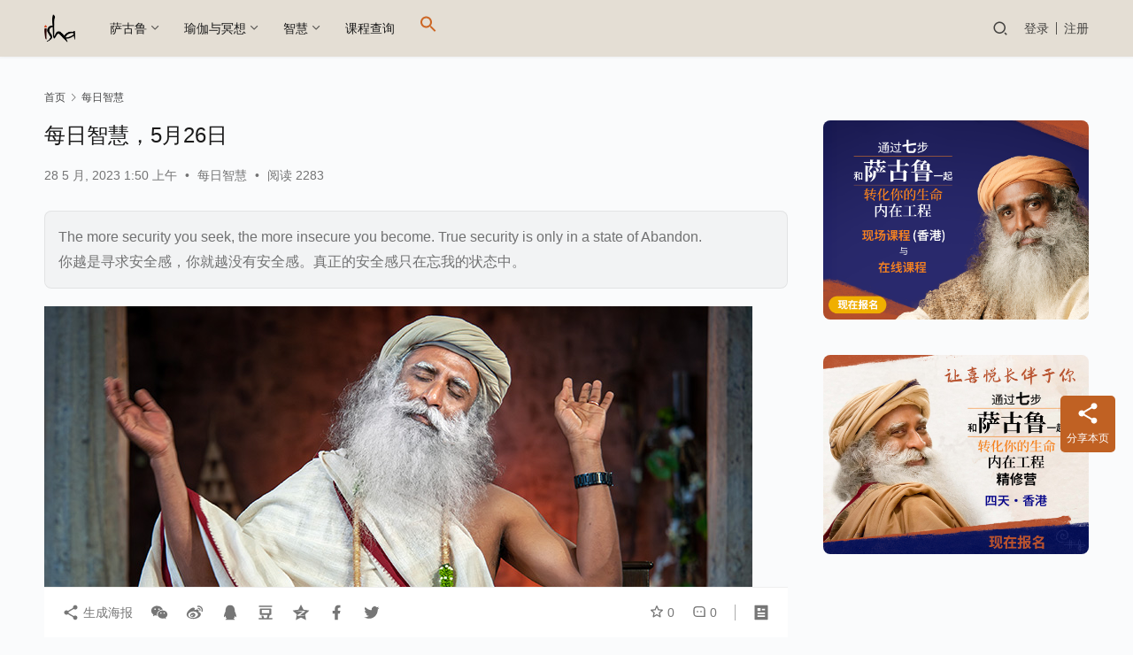

--- FILE ---
content_type: text/html; charset=UTF-8
request_url: https://www.ishayoga.net/daily_quotes/%E6%AF%8F%E6%97%A5%E6%99%BA%E6%85%A7%EF%BC%8C5%E6%9C%8826%E6%97%A5/
body_size: 20302
content:
<!DOCTYPE html>
<html lang="zh-Hans" prefix="og: https://ogp.me/ns#">
<head>
    <meta charset="UTF-8">
    <meta http-equiv="X-UA-Compatible" content="IE=edge,chrome=1">
    <meta name="renderer" content="webkit">
    <meta name="viewport" content="width=device-width,initial-scale=1,maximum-scale=5">
    <title>每日智慧，5月26日 | isha瑜伽 萨古鲁</title>
    <!-- Manifest added by SuperPWA - Progressive Web Apps Plugin For WordPress -->
<link rel="manifest" href="/superpwa-manifest-nginx.json">
<meta name="theme-color" content="#D5E0EB">
<!-- / SuperPWA.com -->
	<style>img:is([sizes="auto" i], [sizes^="auto," i]) { contain-intrinsic-size: 3000px 1500px }</style>
	<meta name="keywords" content="每日智慧">
<meta name="description" content="The more security you seek, the more insecure you become. True security is only in a state of Abandon. 你越是寻求安全感，你就越没有安全感。真正的安全感只在忘我的状态中。">
<meta property="og:type" content="article">
<meta property="og:url" content="https://www.ishayoga.net/daily_quotes/%E6%AF%8F%E6%97%A5%E6%99%BA%E6%85%A7%EF%BC%8C5%E6%9C%8826%E6%97%A5/">
<meta property="og:site_name" content="isha瑜伽 萨古鲁">
<meta property="og:title" content="每日智慧，5月26日">
<meta property="og:image" content="https://www.ishayoga.net/wp-content/uploads/2022/11/1667259014-nov-1-20180821_sun_0165-e.jpg">
<meta property="og:description" content="The more security you seek, the more insecure you become. True security is only in a state of Abandon. 你越是寻求安全感，你就越没有安全感。真正的安全感只在忘我的状态中。">
<link rel="canonical" href="https://www.ishayoga.net/daily_quotes/%e6%af%8f%e6%97%a5%e6%99%ba%e6%85%a7%ef%bc%8c5%e6%9c%8826%e6%97%a5/">
<meta name="applicable-device" content="pc,mobile">
<meta http-equiv="Cache-Control" content="no-transform">
<link rel="shortcut icon" href="https://www.ishayoga.net/wp-content/uploads/2018/08/logo.png">

<!-- Search Engine Optimization by Rank Math - https://rankmath.com/ -->
<meta name="description" content="The more security you seek, the more insecure you become. True security is only in a state of Abandon. 你越是寻求安全感，你就越没有安全感。真正的安全感只在忘我的状态中。"/>
<meta name="robots" content="follow, index, max-snippet:-1, max-video-preview:-1, max-image-preview:large"/>
<link rel="canonical" href="https://www.ishayoga.net/daily_quotes/%e6%af%8f%e6%97%a5%e6%99%ba%e6%85%a7%ef%bc%8c5%e6%9c%8826%e6%97%a5/" />
<meta property="og:locale" content="zh_CN" />
<meta property="og:type" content="article" />
<meta property="og:title" content="每日智慧，5月26日 | isha瑜伽 萨古鲁" />
<meta property="og:description" content="The more security you seek, the more insecure you become. True security is only in a state of Abandon. 你越是寻求安全感，你就越没有安全感。真正的安全感只在忘我的状态中。" />
<meta property="og:url" content="https://www.ishayoga.net/daily_quotes/%e6%af%8f%e6%97%a5%e6%99%ba%e6%85%a7%ef%bc%8c5%e6%9c%8826%e6%97%a5/" />
<meta property="og:site_name" content="isha瑜伽 萨古鲁" />
<meta property="article:tag" content="每日智慧" />
<meta property="article:section" content="每日智慧" />
<meta property="og:updated_time" content="2023-05-28T01:50:32+08:00" />
<meta property="og:image" content="https://www.ishayoga.net/wp-content/uploads/2022/11/1667259014-nov-1-20180821_sun_0165-e.jpg" />
<meta property="og:image:secure_url" content="https://www.ishayoga.net/wp-content/uploads/2022/11/1667259014-nov-1-20180821_sun_0165-e.jpg" />
<meta property="og:image:width" content="800" />
<meta property="og:image:height" content="500" />
<meta property="og:image:alt" content="每日智慧，5月26日" />
<meta property="og:image:type" content="image/jpeg" />
<meta property="article:published_time" content="2023-05-28T01:50:31+08:00" />
<meta property="article:modified_time" content="2023-05-28T01:50:32+08:00" />
<meta name="twitter:card" content="summary_large_image" />
<meta name="twitter:title" content="每日智慧，5月26日 | isha瑜伽 萨古鲁" />
<meta name="twitter:description" content="The more security you seek, the more insecure you become. True security is only in a state of Abandon. 你越是寻求安全感，你就越没有安全感。真正的安全感只在忘我的状态中。" />
<meta name="twitter:image" content="https://www.ishayoga.net/wp-content/uploads/2022/11/1667259014-nov-1-20180821_sun_0165-e.jpg" />
<meta name="twitter:label1" content="Written by" />
<meta name="twitter:data1" content="Cao, Chan" />
<meta name="twitter:label2" content="Time to read" />
<meta name="twitter:data2" content="Less than a minute" />
<script type="application/ld+json" class="rank-math-schema">{"@context":"https://schema.org","@graph":[{"@type":"Place","@id":"https://www.ishayoga.net/#place","address":{"@type":"PostalAddress","streetAddress":"\u5357\u5c71\u533a\u524d\u6d77\u8def0070\u53f7\u6cdb\u6d77\u57ce\u5e02\u5e7f\u573a2\u680b905","addressLocality":"\u6df1\u5733","addressRegion":"\u5e7f\u4e1c"}},{"@type":"Organization","@id":"https://www.ishayoga.net/#organization","name":"isha\u745c\u4f3d","url":"https://ishayoga.net","email":"china@ishafoundation.org","address":{"@type":"PostalAddress","streetAddress":"\u5357\u5c71\u533a\u524d\u6d77\u8def0070\u53f7\u6cdb\u6d77\u57ce\u5e02\u5e7f\u573a2\u680b905","addressLocality":"\u6df1\u5733","addressRegion":"\u5e7f\u4e1c"},"logo":{"@type":"ImageObject","@id":"https://www.ishayoga.net/#logo","url":"https://ishayoga.net/wp-content/uploads/2020/08/isha-logo-2.jpg","contentUrl":"https://ishayoga.net/wp-content/uploads/2020/08/isha-logo-2.jpg","caption":"isha\u745c\u4f3d","inLanguage":"zh-Hans","width":"192","height":"192"},"contactPoint":[{"@type":"ContactPoint","telephone":"4001827278","contactType":"customer support"}],"location":{"@id":"https://www.ishayoga.net/#place"}},{"@type":"WebSite","@id":"https://www.ishayoga.net/#website","url":"https://www.ishayoga.net","name":"isha\u745c\u4f3d","publisher":{"@id":"https://www.ishayoga.net/#organization"},"inLanguage":"zh-Hans"},{"@type":"ImageObject","@id":"https://www.ishayoga.net/wp-content/uploads/2022/11/1667259014-nov-1-20180821_sun_0165-e.jpg","url":"https://www.ishayoga.net/wp-content/uploads/2022/11/1667259014-nov-1-20180821_sun_0165-e.jpg","width":"800","height":"500","inLanguage":"zh-Hans"},{"@type":"WebPage","@id":"https://www.ishayoga.net/daily_quotes/%e6%af%8f%e6%97%a5%e6%99%ba%e6%85%a7%ef%bc%8c5%e6%9c%8826%e6%97%a5/#webpage","url":"https://www.ishayoga.net/daily_quotes/%e6%af%8f%e6%97%a5%e6%99%ba%e6%85%a7%ef%bc%8c5%e6%9c%8826%e6%97%a5/","name":"\u6bcf\u65e5\u667a\u6167\uff0c5\u670826\u65e5 | isha\u745c\u4f3d \u8428\u53e4\u9c81","datePublished":"2023-05-28T01:50:31+08:00","dateModified":"2023-05-28T01:50:32+08:00","isPartOf":{"@id":"https://www.ishayoga.net/#website"},"primaryImageOfPage":{"@id":"https://www.ishayoga.net/wp-content/uploads/2022/11/1667259014-nov-1-20180821_sun_0165-e.jpg"},"inLanguage":"zh-Hans"},{"@type":"Person","@id":"https://www.ishayoga.net/user/21","name":"Cao, Chan","url":"https://www.ishayoga.net/user/21","image":{"@type":"ImageObject","@id":"//g.izt6.com/avatar/b5df03d3c453abd9d2fbbd4c8fd40fc5?s=96&amp;d=mm&amp;r=g","url":"//g.izt6.com/avatar/b5df03d3c453abd9d2fbbd4c8fd40fc5?s=96&amp;d=mm&amp;r=g","caption":"Cao, Chan","inLanguage":"zh-Hans"},"worksFor":{"@id":"https://www.ishayoga.net/#organization"}},{"@type":"BlogPosting","headline":"\u6bcf\u65e5\u667a\u6167\uff0c5\u670826\u65e5 | isha\u745c\u4f3d \u8428\u53e4\u9c81","datePublished":"2023-05-28T01:50:31+08:00","dateModified":"2023-05-28T01:50:32+08:00","author":{"@id":"https://www.ishayoga.net/user/21","name":"Cao, Chan"},"publisher":{"@id":"https://www.ishayoga.net/#organization"},"description":"The more security you seek, the more insecure you become. True security is only in a state of Abandon. \u4f60\u8d8a\u662f\u5bfb\u6c42\u5b89\u5168\u611f\uff0c\u4f60\u5c31\u8d8a\u6ca1\u6709\u5b89\u5168\u611f\u3002\u771f\u6b63\u7684\u5b89\u5168\u611f\u53ea\u5728\u5fd8\u6211\u7684\u72b6\u6001\u4e2d\u3002","name":"\u6bcf\u65e5\u667a\u6167\uff0c5\u670826\u65e5 | isha\u745c\u4f3d \u8428\u53e4\u9c81","@id":"https://www.ishayoga.net/daily_quotes/%e6%af%8f%e6%97%a5%e6%99%ba%e6%85%a7%ef%bc%8c5%e6%9c%8826%e6%97%a5/#richSnippet","isPartOf":{"@id":"https://www.ishayoga.net/daily_quotes/%e6%af%8f%e6%97%a5%e6%99%ba%e6%85%a7%ef%bc%8c5%e6%9c%8826%e6%97%a5/#webpage"},"image":{"@id":"https://www.ishayoga.net/wp-content/uploads/2022/11/1667259014-nov-1-20180821_sun_0165-e.jpg"},"inLanguage":"zh-Hans","mainEntityOfPage":{"@id":"https://www.ishayoga.net/daily_quotes/%e6%af%8f%e6%97%a5%e6%99%ba%e6%85%a7%ef%bc%8c5%e6%9c%8826%e6%97%a5/#webpage"}}]}</script>
<!-- /Rank Math WordPress SEO plugin -->

<link rel='dns-prefetch' href='//www.ishayoga.net' />
<link rel='stylesheet' id='stylesheet-css' href='//www.ishayoga.net/wp-content/uploads/wpcom/style.6.19.6.1724450802.css?ver=6.19.6' type='text/css' media='all' />
<link rel='stylesheet' id='font-awesome-css' href='https://www.ishayoga.net/wp-content/themes/justnews/themer/assets/css/font-awesome.css?ver=6.19.6' type='text/css' media='all' />
<link rel='stylesheet' id='wp-block-library-css' href='https://www.ishayoga.net/wp-includes/css/dist/block-library/style.min.css?ver=6.7.4' type='text/css' media='all' />
<style id='classic-theme-styles-inline-css' type='text/css'>
/*! This file is auto-generated */
.wp-block-button__link{color:#fff;background-color:#32373c;border-radius:9999px;box-shadow:none;text-decoration:none;padding:calc(.667em + 2px) calc(1.333em + 2px);font-size:1.125em}.wp-block-file__button{background:#32373c;color:#fff;text-decoration:none}
</style>
<style id='global-styles-inline-css' type='text/css'>
:root{--wp--preset--aspect-ratio--square: 1;--wp--preset--aspect-ratio--4-3: 4/3;--wp--preset--aspect-ratio--3-4: 3/4;--wp--preset--aspect-ratio--3-2: 3/2;--wp--preset--aspect-ratio--2-3: 2/3;--wp--preset--aspect-ratio--16-9: 16/9;--wp--preset--aspect-ratio--9-16: 9/16;--wp--preset--color--black: #000000;--wp--preset--color--cyan-bluish-gray: #abb8c3;--wp--preset--color--white: #ffffff;--wp--preset--color--pale-pink: #f78da7;--wp--preset--color--vivid-red: #cf2e2e;--wp--preset--color--luminous-vivid-orange: #ff6900;--wp--preset--color--luminous-vivid-amber: #fcb900;--wp--preset--color--light-green-cyan: #7bdcb5;--wp--preset--color--vivid-green-cyan: #00d084;--wp--preset--color--pale-cyan-blue: #8ed1fc;--wp--preset--color--vivid-cyan-blue: #0693e3;--wp--preset--color--vivid-purple: #9b51e0;--wp--preset--gradient--vivid-cyan-blue-to-vivid-purple: linear-gradient(135deg,rgba(6,147,227,1) 0%,rgb(155,81,224) 100%);--wp--preset--gradient--light-green-cyan-to-vivid-green-cyan: linear-gradient(135deg,rgb(122,220,180) 0%,rgb(0,208,130) 100%);--wp--preset--gradient--luminous-vivid-amber-to-luminous-vivid-orange: linear-gradient(135deg,rgba(252,185,0,1) 0%,rgba(255,105,0,1) 100%);--wp--preset--gradient--luminous-vivid-orange-to-vivid-red: linear-gradient(135deg,rgba(255,105,0,1) 0%,rgb(207,46,46) 100%);--wp--preset--gradient--very-light-gray-to-cyan-bluish-gray: linear-gradient(135deg,rgb(238,238,238) 0%,rgb(169,184,195) 100%);--wp--preset--gradient--cool-to-warm-spectrum: linear-gradient(135deg,rgb(74,234,220) 0%,rgb(151,120,209) 20%,rgb(207,42,186) 40%,rgb(238,44,130) 60%,rgb(251,105,98) 80%,rgb(254,248,76) 100%);--wp--preset--gradient--blush-light-purple: linear-gradient(135deg,rgb(255,206,236) 0%,rgb(152,150,240) 100%);--wp--preset--gradient--blush-bordeaux: linear-gradient(135deg,rgb(254,205,165) 0%,rgb(254,45,45) 50%,rgb(107,0,62) 100%);--wp--preset--gradient--luminous-dusk: linear-gradient(135deg,rgb(255,203,112) 0%,rgb(199,81,192) 50%,rgb(65,88,208) 100%);--wp--preset--gradient--pale-ocean: linear-gradient(135deg,rgb(255,245,203) 0%,rgb(182,227,212) 50%,rgb(51,167,181) 100%);--wp--preset--gradient--electric-grass: linear-gradient(135deg,rgb(202,248,128) 0%,rgb(113,206,126) 100%);--wp--preset--gradient--midnight: linear-gradient(135deg,rgb(2,3,129) 0%,rgb(40,116,252) 100%);--wp--preset--font-size--small: 13px;--wp--preset--font-size--medium: 20px;--wp--preset--font-size--large: 36px;--wp--preset--font-size--x-large: 42px;--wp--preset--spacing--20: 0.44rem;--wp--preset--spacing--30: 0.67rem;--wp--preset--spacing--40: 1rem;--wp--preset--spacing--50: 1.5rem;--wp--preset--spacing--60: 2.25rem;--wp--preset--spacing--70: 3.38rem;--wp--preset--spacing--80: 5.06rem;--wp--preset--shadow--natural: 6px 6px 9px rgba(0, 0, 0, 0.2);--wp--preset--shadow--deep: 12px 12px 50px rgba(0, 0, 0, 0.4);--wp--preset--shadow--sharp: 6px 6px 0px rgba(0, 0, 0, 0.2);--wp--preset--shadow--outlined: 6px 6px 0px -3px rgba(255, 255, 255, 1), 6px 6px rgba(0, 0, 0, 1);--wp--preset--shadow--crisp: 6px 6px 0px rgba(0, 0, 0, 1);}:where(.is-layout-flex){gap: 0.5em;}:where(.is-layout-grid){gap: 0.5em;}body .is-layout-flex{display: flex;}.is-layout-flex{flex-wrap: wrap;align-items: center;}.is-layout-flex > :is(*, div){margin: 0;}body .is-layout-grid{display: grid;}.is-layout-grid > :is(*, div){margin: 0;}:where(.wp-block-columns.is-layout-flex){gap: 2em;}:where(.wp-block-columns.is-layout-grid){gap: 2em;}:where(.wp-block-post-template.is-layout-flex){gap: 1.25em;}:where(.wp-block-post-template.is-layout-grid){gap: 1.25em;}.has-black-color{color: var(--wp--preset--color--black) !important;}.has-cyan-bluish-gray-color{color: var(--wp--preset--color--cyan-bluish-gray) !important;}.has-white-color{color: var(--wp--preset--color--white) !important;}.has-pale-pink-color{color: var(--wp--preset--color--pale-pink) !important;}.has-vivid-red-color{color: var(--wp--preset--color--vivid-red) !important;}.has-luminous-vivid-orange-color{color: var(--wp--preset--color--luminous-vivid-orange) !important;}.has-luminous-vivid-amber-color{color: var(--wp--preset--color--luminous-vivid-amber) !important;}.has-light-green-cyan-color{color: var(--wp--preset--color--light-green-cyan) !important;}.has-vivid-green-cyan-color{color: var(--wp--preset--color--vivid-green-cyan) !important;}.has-pale-cyan-blue-color{color: var(--wp--preset--color--pale-cyan-blue) !important;}.has-vivid-cyan-blue-color{color: var(--wp--preset--color--vivid-cyan-blue) !important;}.has-vivid-purple-color{color: var(--wp--preset--color--vivid-purple) !important;}.has-black-background-color{background-color: var(--wp--preset--color--black) !important;}.has-cyan-bluish-gray-background-color{background-color: var(--wp--preset--color--cyan-bluish-gray) !important;}.has-white-background-color{background-color: var(--wp--preset--color--white) !important;}.has-pale-pink-background-color{background-color: var(--wp--preset--color--pale-pink) !important;}.has-vivid-red-background-color{background-color: var(--wp--preset--color--vivid-red) !important;}.has-luminous-vivid-orange-background-color{background-color: var(--wp--preset--color--luminous-vivid-orange) !important;}.has-luminous-vivid-amber-background-color{background-color: var(--wp--preset--color--luminous-vivid-amber) !important;}.has-light-green-cyan-background-color{background-color: var(--wp--preset--color--light-green-cyan) !important;}.has-vivid-green-cyan-background-color{background-color: var(--wp--preset--color--vivid-green-cyan) !important;}.has-pale-cyan-blue-background-color{background-color: var(--wp--preset--color--pale-cyan-blue) !important;}.has-vivid-cyan-blue-background-color{background-color: var(--wp--preset--color--vivid-cyan-blue) !important;}.has-vivid-purple-background-color{background-color: var(--wp--preset--color--vivid-purple) !important;}.has-black-border-color{border-color: var(--wp--preset--color--black) !important;}.has-cyan-bluish-gray-border-color{border-color: var(--wp--preset--color--cyan-bluish-gray) !important;}.has-white-border-color{border-color: var(--wp--preset--color--white) !important;}.has-pale-pink-border-color{border-color: var(--wp--preset--color--pale-pink) !important;}.has-vivid-red-border-color{border-color: var(--wp--preset--color--vivid-red) !important;}.has-luminous-vivid-orange-border-color{border-color: var(--wp--preset--color--luminous-vivid-orange) !important;}.has-luminous-vivid-amber-border-color{border-color: var(--wp--preset--color--luminous-vivid-amber) !important;}.has-light-green-cyan-border-color{border-color: var(--wp--preset--color--light-green-cyan) !important;}.has-vivid-green-cyan-border-color{border-color: var(--wp--preset--color--vivid-green-cyan) !important;}.has-pale-cyan-blue-border-color{border-color: var(--wp--preset--color--pale-cyan-blue) !important;}.has-vivid-cyan-blue-border-color{border-color: var(--wp--preset--color--vivid-cyan-blue) !important;}.has-vivid-purple-border-color{border-color: var(--wp--preset--color--vivid-purple) !important;}.has-vivid-cyan-blue-to-vivid-purple-gradient-background{background: var(--wp--preset--gradient--vivid-cyan-blue-to-vivid-purple) !important;}.has-light-green-cyan-to-vivid-green-cyan-gradient-background{background: var(--wp--preset--gradient--light-green-cyan-to-vivid-green-cyan) !important;}.has-luminous-vivid-amber-to-luminous-vivid-orange-gradient-background{background: var(--wp--preset--gradient--luminous-vivid-amber-to-luminous-vivid-orange) !important;}.has-luminous-vivid-orange-to-vivid-red-gradient-background{background: var(--wp--preset--gradient--luminous-vivid-orange-to-vivid-red) !important;}.has-very-light-gray-to-cyan-bluish-gray-gradient-background{background: var(--wp--preset--gradient--very-light-gray-to-cyan-bluish-gray) !important;}.has-cool-to-warm-spectrum-gradient-background{background: var(--wp--preset--gradient--cool-to-warm-spectrum) !important;}.has-blush-light-purple-gradient-background{background: var(--wp--preset--gradient--blush-light-purple) !important;}.has-blush-bordeaux-gradient-background{background: var(--wp--preset--gradient--blush-bordeaux) !important;}.has-luminous-dusk-gradient-background{background: var(--wp--preset--gradient--luminous-dusk) !important;}.has-pale-ocean-gradient-background{background: var(--wp--preset--gradient--pale-ocean) !important;}.has-electric-grass-gradient-background{background: var(--wp--preset--gradient--electric-grass) !important;}.has-midnight-gradient-background{background: var(--wp--preset--gradient--midnight) !important;}.has-small-font-size{font-size: var(--wp--preset--font-size--small) !important;}.has-medium-font-size{font-size: var(--wp--preset--font-size--medium) !important;}.has-large-font-size{font-size: var(--wp--preset--font-size--large) !important;}.has-x-large-font-size{font-size: var(--wp--preset--font-size--x-large) !important;}
:where(.wp-block-post-template.is-layout-flex){gap: 1.25em;}:where(.wp-block-post-template.is-layout-grid){gap: 1.25em;}
:where(.wp-block-columns.is-layout-flex){gap: 2em;}:where(.wp-block-columns.is-layout-grid){gap: 2em;}
:root :where(.wp-block-pullquote){font-size: 1.5em;line-height: 1.6;}
</style>
<link rel='stylesheet' id='events-manager-css' href='https://www.ishayoga.net/wp-content/plugins/events-manager/includes/css/events-manager.min.css?ver=6.6.4.4' type='text/css' media='all' />
<style id='events-manager-inline-css' type='text/css'>
body .em { --font-family : inherit; --font-weight : inherit; --font-size : 1em; --line-height : inherit; }
</style>
<link rel='stylesheet' id='ivory-search-styles-css' href='https://www.ishayoga.net/wp-content/plugins/add-search-to-menu/public/css/ivory-search.min.css?ver=5.5.11' type='text/css' media='all' />
<link rel='stylesheet' id='wpcom-member-css' href='https://www.ishayoga.net/wp-content/plugins/wpcom-member/css/style.css?ver=1.7.12' type='text/css' media='all' />
<script type="text/javascript" src="https://www.ishayoga.net/wp-includes/js/jquery/jquery.min.js?ver=3.7.1" id="jquery-core-js"></script>
<script type="text/javascript" src="https://www.ishayoga.net/wp-includes/js/jquery/jquery-migrate.min.js?ver=3.4.1" id="jquery-migrate-js"></script>
<script type="text/javascript" src="https://www.ishayoga.net/wp-includes/js/jquery/ui/core.min.js?ver=1.13.3" id="jquery-ui-core-js"></script>
<script type="text/javascript" src="https://www.ishayoga.net/wp-includes/js/jquery/ui/mouse.min.js?ver=1.13.3" id="jquery-ui-mouse-js"></script>
<script type="text/javascript" src="https://www.ishayoga.net/wp-includes/js/jquery/ui/sortable.min.js?ver=1.13.3" id="jquery-ui-sortable-js"></script>
<script type="text/javascript" src="https://www.ishayoga.net/wp-includes/js/jquery/ui/datepicker.min.js?ver=1.13.3" id="jquery-ui-datepicker-js"></script>
<script type="text/javascript" id="jquery-ui-datepicker-js-after">
/* <![CDATA[ */
jQuery(function(jQuery){jQuery.datepicker.setDefaults({"closeText":"\u5173\u95ed","currentText":"\u4eca\u5929","monthNames":["1 \u6708","2 \u6708","3 \u6708","4 \u6708","5 \u6708","6 \u6708","7 \u6708","8 \u6708","9 \u6708","10 \u6708","11 \u6708","12 \u6708"],"monthNamesShort":["1 \u6708","2 \u6708","3 \u6708","4 \u6708","5 \u6708","6 \u6708","7 \u6708","8 \u6708","9 \u6708","10 \u6708","11 \u6708","12 \u6708"],"nextText":"\u4e0b\u4e00\u6b65","prevText":"\u4e0a\u4e00\u6b65","dayNames":["\u661f\u671f\u65e5","\u661f\u671f\u4e00","\u661f\u671f\u4e8c","\u661f\u671f\u4e09","\u661f\u671f\u56db","\u661f\u671f\u4e94","\u661f\u671f\u516d"],"dayNamesShort":["\u5468\u65e5","\u5468\u4e00","\u5468\u4e8c","\u5468\u4e09","\u5468\u56db","\u5468\u4e94","\u5468\u516d"],"dayNamesMin":["\u65e5","\u4e00","\u4e8c","\u4e09","\u56db","\u4e94","\u516d"],"dateFormat":"MM d, yy","firstDay":1,"isRTL":false});});
/* ]]> */
</script>
<script type="text/javascript" src="https://www.ishayoga.net/wp-includes/js/jquery/ui/resizable.min.js?ver=1.13.3" id="jquery-ui-resizable-js"></script>
<script type="text/javascript" src="https://www.ishayoga.net/wp-includes/js/jquery/ui/draggable.min.js?ver=1.13.3" id="jquery-ui-draggable-js"></script>
<script type="text/javascript" src="https://www.ishayoga.net/wp-includes/js/jquery/ui/controlgroup.min.js?ver=1.13.3" id="jquery-ui-controlgroup-js"></script>
<script type="text/javascript" src="https://www.ishayoga.net/wp-includes/js/jquery/ui/checkboxradio.min.js?ver=1.13.3" id="jquery-ui-checkboxradio-js"></script>
<script type="text/javascript" src="https://www.ishayoga.net/wp-includes/js/jquery/ui/button.min.js?ver=1.13.3" id="jquery-ui-button-js"></script>
<script type="text/javascript" src="https://www.ishayoga.net/wp-includes/js/jquery/ui/dialog.min.js?ver=1.13.3" id="jquery-ui-dialog-js"></script>
<script type="text/javascript" id="events-manager-js-extra">
/* <![CDATA[ */
var EM = {"ajaxurl":"https:\/\/www.ishayoga.net\/wp-admin\/admin-ajax.php","locationajaxurl":"https:\/\/www.ishayoga.net\/wp-admin\/admin-ajax.php?action=locations_search","firstDay":"1","locale":"zh","dateFormat":"yy-mm-dd","ui_css":"https:\/\/www.ishayoga.net\/wp-content\/plugins\/events-manager\/includes\/css\/jquery-ui\/build.min.css","show24hours":"0","is_ssl":"1","autocomplete_limit":"10","calendar":{"breakpoints":{"small":560,"medium":908,"large":false}},"phone":"","datepicker":{"format":"Y\/m\/d","locale":"zh"},"search":{"breakpoints":{"small":650,"medium":850,"full":false}},"url":"https:\/\/www.ishayoga.net\/wp-content\/plugins\/events-manager","assets":{"input.em-uploader":{"js":{"em-uploader":{"url":"https:\/\/www.ishayoga.net\/wp-content\/plugins\/events-manager\/includes\/js\/em-uploader.js","required":true,"event":"em_uploader_ready"}}}},"txt_search":"\u8f93\u5165\u8bfe\u7a0b\u6216\u57ce\u5e02\u641c\u7d22","txt_searching":"Searching...","txt_loading":"Loading..."};
/* ]]> */
</script>
<script type="text/javascript" src="https://www.ishayoga.net/wp-content/plugins/events-manager/includes/js/events-manager.js?ver=6.6.4.4" id="events-manager-js"></script>
<script type="text/javascript" src="https://www.ishayoga.net/wp-content/plugins/events-manager/includes/external/flatpickr/l10n/zh.js?ver=6.6.4.4" id="em-flatpickr-localization-js"></script>
<link rel="EditURI" type="application/rsd+xml" title="RSD" href="https://www.ishayoga.net/xmlrpc.php?rsd" />
<script>
        var _hmt = _hmt || [];
			(function() {
  var hm = document.createElement("script");
  hm.src = "https://hm.baidu.com/hm.js?b7852c4b428dc6a88fb032158bf869e2";
  var s = document.getElementsByTagName("script")[0]; 
  s.parentNode.insertBefore(hm, s);
})();
</script>
<meta name="generator" content="Elementor 3.34.2; features: additional_custom_breakpoints; settings: css_print_method-external, google_font-enabled, font_display-auto">
      <meta name="onesignal" content="wordpress-plugin"/>
            <script>

      window.OneSignalDeferred = window.OneSignalDeferred || [];

      OneSignalDeferred.push(function(OneSignal) {
        var oneSignal_options = {};
        window._oneSignalInitOptions = oneSignal_options;

        oneSignal_options['serviceWorkerParam'] = { scope: '/' };
oneSignal_options['serviceWorkerPath'] = 'OneSignalSDKWorker.js.php';

        OneSignal.Notifications.setDefaultUrl("https://www.ishayoga.net");

        oneSignal_options['wordpress'] = true;
oneSignal_options['appId'] = '037de6c4-450d-4ee5-b171-8022064f3e20';
oneSignal_options['allowLocalhostAsSecureOrigin'] = true;
oneSignal_options['welcomeNotification'] = { };
oneSignal_options['welcomeNotification']['title'] = "";
oneSignal_options['welcomeNotification']['message'] = "感谢订阅！";
oneSignal_options['path'] = "https://www.ishayoga.net/wp-content/plugins/onesignal-free-web-push-notifications/sdk_files/";
oneSignal_options['safari_web_id'] = "web.onesignal.auto.081d2360-74df-41b0-afe2-959ef72fcc8c";
oneSignal_options['persistNotification'] = true;
oneSignal_options['promptOptions'] = { };
oneSignal_options['promptOptions']['actionMessage'] = "isha瑜伽想给您推送最新的萨古鲁信息和国内外课程通知。您可以随时取消。";
oneSignal_options['promptOptions']['acceptButtonText'] = "好的！";
oneSignal_options['promptOptions']['cancelButtonText'] = "不，谢谢！";
oneSignal_options['notifyButton'] = { };
oneSignal_options['notifyButton']['enable'] = true;
oneSignal_options['notifyButton']['position'] = 'bottom-left';
oneSignal_options['notifyButton']['theme'] = 'default';
oneSignal_options['notifyButton']['size'] = 'medium';
oneSignal_options['notifyButton']['showCredit'] = true;
oneSignal_options['notifyButton']['text'] = {};
oneSignal_options['notifyButton']['text']['tip.state.unsubscribed'] = '订阅我们的通知';
oneSignal_options['notifyButton']['text']['tip.state.subscribed'] = '您已订阅我们的通知';
oneSignal_options['notifyButton']['text']['tip.state.blocked'] = '您已阻止通知';
oneSignal_options['notifyButton']['text']['message.action.subscribed'] = '感谢订阅！';
oneSignal_options['notifyButton']['text']['message.action.resubscribed'] = '您已订阅我们的通知';
oneSignal_options['notifyButton']['text']['message.action.unsubscribed'] = '您不会再收到我们的通知';
oneSignal_options['notifyButton']['text']['dialog.main.button.subscribe'] = '订阅';
oneSignal_options['notifyButton']['text']['dialog.main.button.unsubscribe'] = '取消';
oneSignal_options['notifyButton']['text']['dialog.blocked.title'] = '阻止通知';
              OneSignal.init(window._oneSignalInitOptions);
              OneSignal.Slidedown.promptPush()      });

      function documentInitOneSignal() {
        var oneSignal_elements = document.getElementsByClassName("OneSignal-prompt");

        var oneSignalLinkClickHandler = function(event) { OneSignal.Notifications.requestPermission(); event.preventDefault(); };        for(var i = 0; i < oneSignal_elements.length; i++)
          oneSignal_elements[i].addEventListener('click', oneSignalLinkClickHandler, false);
      }

      if (document.readyState === 'complete') {
           documentInitOneSignal();
      }
      else {
           window.addEventListener("load", function(event){
               documentInitOneSignal();
          });
      }
    </script>
			<style>
				.e-con.e-parent:nth-of-type(n+4):not(.e-lazyloaded):not(.e-no-lazyload),
				.e-con.e-parent:nth-of-type(n+4):not(.e-lazyloaded):not(.e-no-lazyload) * {
					background-image: none !important;
				}
				@media screen and (max-height: 1024px) {
					.e-con.e-parent:nth-of-type(n+3):not(.e-lazyloaded):not(.e-no-lazyload),
					.e-con.e-parent:nth-of-type(n+3):not(.e-lazyloaded):not(.e-no-lazyload) * {
						background-image: none !important;
					}
				}
				@media screen and (max-height: 640px) {
					.e-con.e-parent:nth-of-type(n+2):not(.e-lazyloaded):not(.e-no-lazyload),
					.e-con.e-parent:nth-of-type(n+2):not(.e-lazyloaded):not(.e-no-lazyload) * {
						background-image: none !important;
					}
				}
			</style>
			<link rel="icon" href="https://www.ishayoga.net/wp-content/uploads/2018/08/logo.png" sizes="32x32" />
<link rel="icon" href="https://www.ishayoga.net/wp-content/uploads/2018/08/logo.png" sizes="192x192" />
<link rel="apple-touch-icon" href="https://www.ishayoga.net/wp-content/uploads/2018/08/logo.png" />
<meta name="msapplication-TileImage" content="https://www.ishayoga.net/wp-content/uploads/2018/08/logo.png" />
<style type="text/css" media="screen">.is-menu path.search-icon-path { fill: #cd6725;}body .popup-search-close:after, body .search-close:after { border-color: #cd6725;}body .popup-search-close:before, body .search-close:before { border-color: #cd6725;}</style>			<style type="text/css">
					</style>
					<style type="text/css">
					</style>
		    <!--[if lte IE 11]><script src="https://www.ishayoga.net/wp-content/themes/justnews/js/update.js"></script><![endif]-->
</head>
<body class="post-template-default single single-post postid-44079 single-format-standard justnews lang-cn header-fixed elementor-default elementor-kit-16977 elementor-page-17950 elementor-page-12505">
<header class="header">
    <div class="container">
        <div class="navbar-header">
            <button type="button" class="navbar-toggle collapsed" data-toggle="collapse" data-target=".navbar-collapse" aria-label="menu">
                <span class="icon-bar icon-bar-1"></span>
                <span class="icon-bar icon-bar-2"></span>
                <span class="icon-bar icon-bar-3"></span>
            </button>
                        <div class="logo">
                <a href="https://www.ishayoga.net/" rel="home">
                    <img src="https://www.ishayoga.net/wp-content/uploads/2018/08/logo.png" alt="isha瑜伽 萨古鲁">
                </a>
            </div>
        </div>
        <div class="collapse navbar-collapse">
            <nav class="primary-menu"><ul id="menu-%e9%a6%96%e9%a1%b5%e8%8f%9c%e5%8d%95" class="nav navbar-nav wpcom-adv-menu"><li class="menu-item menu-item-style menu-item-style1 dropdown"><a class="dropdown-toggle">萨古鲁</a>
<ul class="dropdown-menu menu-item-wrap menu-item-col-3">
	<li class="menu-item"><a href="https://www.ishayoga.net/man-2/">人</a></li>
	<li class="menu-item"><a href="https://www.ishayoga.net/mystic/">神秘家</a></li>
	<li class="menu-item"><a href="https://www.ishayoga.net/sadhguru-spot/">萨古鲁周记</a></li>
</ul>
</li>
<li class="menu-item menu-item-style menu-item-style1 dropdown"><a class="dropdown-toggle">瑜伽与冥想</a>
<ul class="dropdown-menu menu-item-wrap menu-item-col-5">
	<li class="menu-item"><a href="https://www.ishayoga.net/yoga-meditation/ie/">内在工程</a></li>
	<li class="menu-item"><a href="https://www.ishayoga.net/yoga-meditation/isha-kriya/">Isha Kriya</a></li>
	<li class="menu-item"><a href="https://www.ishayoga.net/simha-kriya/">健康呼吸瑜伽</a></li>
	<li class="menu-item"><a href="https://www.ishayoga.net/yoga-meditation/5-mints-yoga-tools/">五分钟瑜伽工具</a></li>
	<li class="menu-item"><a href="https://www.ishayoga.net/yoga-for-overall-wellbeing/">幸福瑜伽</a></li>
	<li class="menu-item"><a href="https://www.ishayoga.net/upa-yoga/">Upa 瑜伽</a></li>
	<li class="menu-item"><a href="https://www.ishayoga.net/yoga-meditation/surya-kriya/">苏利亚克里亚</a></li>
	<li class="menu-item"><a href="https://www.ishayoga.net/yoga-meditation/yogasanas/">瑜伽体式</a></li>
	<li class="menu-item"><a href="https://www.ishayoga.net/yoga-meditation/angamardhana/">安伽玛达那</a></li>
	<li class="menu-item"><a href="https://www.ishayoga.net/sacredwalks/">神圣行走</a></li>
</ul>
</li>
<li class="menu-item menu-item-style menu-item-style1 dropdown"><a class="dropdown-toggle">智慧</a>
<ul class="dropdown-menu menu-item-wrap menu-item-col-3">
	<li class="menu-item"><a href="https://www.ishayoga.net/wisdom/">文章</a></li>
	<li class="menu-item"><a href="https://www.ishayoga.net/special/">专题</a></li>
	<li class="menu-item"><a href="https://www.ishayoga.net/quotes/">每日智慧</a></li>
</ul>
</li>
<li class="menu-item"><a href="/events">课程查询</a></li>
<li class=" astm-search-menu is-menu is-dropdown menu-item"><a href="#" role="button" aria-label="Search Icon Link"><svg width="20" height="20" class="search-icon" role="img" viewBox="2 9 20 5" focusable="false" aria-label="搜索">
						<path class="search-icon-path" d="M15.5 14h-.79l-.28-.27C15.41 12.59 16 11.11 16 9.5 16 5.91 13.09 3 9.5 3S3 5.91 3 9.5 5.91 16 9.5 16c1.61 0 3.09-.59 4.23-1.57l.27.28v.79l5 4.99L20.49 19l-4.99-5zm-6 0C7.01 14 5 11.99 5 9.5S7.01 5 9.5 5 14 7.01 14 9.5 11.99 14 9.5 14z"></path></svg></a><form class="search-form" action="https://www.ishayoga.net" method="get" role="search">
    <input type="search" class="keyword" name="s" maxlength="100" placeholder="输入关键词搜索..." value="">
    <button type="submit" class="submit"><i class="wpcom-icon wi"><svg aria-hidden="true"><use xlink:href="#wi-search"></use></svg></i></button>
</form><div class="search-close"></div></li></ul></nav>            <div class="navbar-action">
                                <div class="navbar-search-icon j-navbar-search"><i class="wpcom-icon wi"><svg aria-hidden="true"><use xlink:href="#wi-search"></use></svg></i></div>
                                                    <div id="j-user-wrap">
                        <a class="login" href="https://www.ishayoga.net/51874-rivers-of-ink-sadhguru-writing-by-the-river/?modal-type=login">登录</a>
                        <a class="login register" href="https://www.ishayoga.net/register-2/?modal-type=register">注册</a>
                    </div>
                                                </div>
            <form class="navbar-search" action="https://www.ishayoga.net" method="get" role="search">
                <div class="navbar-search-inner">
                    <i class="wpcom-icon wi navbar-search-close"><svg aria-hidden="true"><use xlink:href="#wi-close"></use></svg></i>                    <input type="text" name="s" class="navbar-search-input" autocomplete="off" maxlength="100" placeholder="输入关键词搜索..." value="">
                    <button class="navbar-search-btn" type="submit" aria-label="搜索"><i class="wpcom-icon wi"><svg aria-hidden="true"><use xlink:href="#wi-search"></use></svg></i></button>
                </div>
            </form>
        </div><!-- /.navbar-collapse -->
    </div><!-- /.container -->
</header>
<div id="wrap">    <div class="wrap container">
        <ol class="breadcrumb" vocab="https://schema.org/" typeof="BreadcrumbList"><li class="home" property="itemListElement" typeof="ListItem"><a href="https://www.ishayoga.net" property="item" typeof="WebPage"><span property="name" class="hide">isha瑜伽 萨古鲁</span>首页</a><meta property="position" content="1"></li><li property="itemListElement" typeof="ListItem"><i class="wpcom-icon wi"><svg aria-hidden="true"><use xlink:href="#wi-arrow-right-3"></use></svg></i><a href="https://www.ishayoga.net/category/daily_quotes/" property="item" typeof="WebPage"><span property="name">每日智慧</span></a><meta property="position" content="2"></li></ol>        <main class="main">
                            <article id="post-44079" class="post-44079 post type-post status-publish format-standard has-post-thumbnail hentry category-daily_quotes tag-1240 entry">
                    <div class="entry-main">
                                                                        <div class="entry-head">
                            <h1 class="entry-title">每日智慧，5月26日</h1>
                            <div class="entry-info">
                                                                <time class="entry-date published" datetime="2023-05-28T01:50:31+08:00" pubdate>
                                    28 5 月, 2023 1:50 上午                                </time>
                                <span class="dot">•</span>
                                <a href="https://www.ishayoga.net/category/daily_quotes/" rel="category tag">每日智慧</a>                                                                        <span class="dot">•</span>
                                        <span>阅读 2283</span>
                                                                </div>
                        </div>
                        
                                                    <div class="entry-excerpt entry-summary">
                                <p>The more security you seek, the more insecure you become. True security is only in a state of Abandon.<br />
你越是寻求安全感，你就越没有安全感。真正的安全感只在忘我的状态中。</p>
                            </div>
                                                <div class="entry-content">
                            
<figure class="wp-block-image size-full is-style-default"><noscript><img fetchpriority="high" decoding="async" width="800" height="500" src="https://www.ishayoga.net/wp-content/uploads/2023/05/May-26-20131204_CHI_0129-e.jpg" alt="每日智慧，5月26日" class="wp-image-44080"/></noscript><img fetchpriority="high" decoding="async" width="800" height="500" src="https://www.ishayoga.net/wp-content/themes/justnews/themer/assets/images/lazy.png" data-original="https://www.ishayoga.net/wp-content/uploads/2023/05/May-26-20131204_CHI_0129-e.jpg" alt="每日智慧，5月26日" class="wp-image-44080 j-lazy"/></figure>



<blockquote class="wp-block-quote is-layout-flow wp-block-quote-is-layout-flow"><p>The more security you seek, the more insecure you become. True security is only in a state of Abandon.</p><cite>Sadhguru</cite></blockquote>



<div class="wp-block-group"><div class="wp-block-group__inner-container is-layout-flow wp-block-group-is-layout-flow">
<blockquote class="wp-block-quote is-layout-flow wp-block-quote-is-layout-flow"><p>你越是寻求安全感，你就越没有安全感。真正的安全感只在<strong>忘我</strong>的状态中。</p><cite>萨古鲁</cite></blockquote>
</div></div>



<p></p>
                                                        <div class="entry-copyright"><p>原文链接： </p>
<p>转载请注明出处：<span>https://www.ishayoga.net/daily_quotes/%e6%af%8f%e6%97%a5%e6%99%ba%e6%85%a7%ef%bc%8c5%e6%9c%8826%e6%97%a5/</span></p></div>                        </div>

                        <div class="entry-tag"><a href="https://www.ishayoga.net/tag/%e6%af%8f%e6%97%a5%e6%99%ba%e6%85%a7/" rel="tag">每日智慧</a></div>
                        <div class="entry-action">
                            <div class="btn-zan" data-id="44079"><i class="wpcom-icon wi"><svg aria-hidden="true"><use xlink:href="#wi-thumb-up-fill"></use></svg></i> 赞 <span class="entry-action-num">(166)</span></div>
                                                    </div>

                        <div class="entry-bar">
                            <div class="entry-bar-inner">
                                                                <div class="entry-bar-info entry-bar-info2">
                                    <div class="info-item meta">
                                                                                    <a class="meta-item j-heart" href="javascript:;" data-id="44079"><i class="wpcom-icon wi"><svg aria-hidden="true"><use xlink:href="#wi-star"></use></svg></i> <span class="data">0</span></a>                                        <a class="meta-item" href="#comments"><i class="wpcom-icon wi"><svg aria-hidden="true"><use xlink:href="#wi-comment"></use></svg></i> <span class="data">0</span></a>                                                                            </div>
                                    <div class="info-item share">
                                        <a class="meta-item mobile j-mobile-share" href="javascript:;" data-id="44079" data-qrcode="https://www.ishayoga.net/daily_quotes/%e6%af%8f%e6%97%a5%e6%99%ba%e6%85%a7%ef%bc%8c5%e6%9c%8826%e6%97%a5/"><i class="wpcom-icon wi"><svg aria-hidden="true"><use xlink:href="#wi-share"></use></svg></i> 生成海报</a>
                                                                                    <a class="meta-item wechat" data-share="wechat" target="_blank" rel="nofollow" href="#">
                                                <i class="wpcom-icon wi"><svg aria-hidden="true"><use xlink:href="#wi-wechat"></use></svg></i>                                            </a>
                                                                                    <a class="meta-item weibo" data-share="weibo" target="_blank" rel="nofollow" href="#">
                                                <i class="wpcom-icon wi"><svg aria-hidden="true"><use xlink:href="#wi-weibo"></use></svg></i>                                            </a>
                                                                                    <a class="meta-item qq" data-share="qq" target="_blank" rel="nofollow" href="#">
                                                <i class="wpcom-icon wi"><svg aria-hidden="true"><use xlink:href="#wi-qq"></use></svg></i>                                            </a>
                                                                                    <a class="meta-item douban" data-share="douban" target="_blank" rel="nofollow" href="#">
                                                <i class="wpcom-icon wi"><svg aria-hidden="true"><use xlink:href="#wi-douban"></use></svg></i>                                            </a>
                                                                                    <a class="meta-item qzone" data-share="qzone" target="_blank" rel="nofollow" href="#">
                                                <i class="wpcom-icon wi"><svg aria-hidden="true"><use xlink:href="#wi-qzone"></use></svg></i>                                            </a>
                                                                                    <a class="meta-item facebook" data-share="facebook" target="_blank" rel="nofollow" href="#">
                                                <i class="wpcom-icon wi"><svg aria-hidden="true"><use xlink:href="#wi-facebook"></use></svg></i>                                            </a>
                                                                                    <a class="meta-item twitter" data-share="twitter" target="_blank" rel="nofollow" href="#">
                                                <i class="wpcom-icon wi"><svg aria-hidden="true"><use xlink:href="#wi-twitter"></use></svg></i>                                            </a>
                                                                            </div>
                                    <div class="info-item act">
                                        <a href="javascript:;" id="j-reading"><i class="wpcom-icon wi"><svg aria-hidden="true"><use xlink:href="#wi-article"></use></svg></i></a>
                                    </div>
                                </div>
                            </div>
                        </div>
                    </div>
                                            <div class="entry-page">
                    <div class="entry-page-prev j-lazy" style="background-image: url('https://www.ishayoga.net/wp-content/themes/justnews/themer/assets/images/lazy.png');" data-original="https://www.ishayoga.net/wp-content/uploads/2022/11/1667259014-nov-1-20180821_sun_0165-e-480x300.jpg">
                <a href="https://www.ishayoga.net/daily_quotes/%e6%af%8f%e6%97%a5%e6%99%ba%e6%85%a7%ef%bc%8c5%e6%9c%8825%e6%97%a5-2/" title="每日智慧，5月25日" rel="prev">
                    <span>每日智慧，5月25日</span>
                </a>
                <div class="entry-page-info">
                    <span class="pull-left"><i class="wpcom-icon wi"><svg aria-hidden="true"><use xlink:href="#wi-arrow-left-double"></use></svg></i> 上一篇</span>
                    <span class="pull-right">28 5 月, 2023 1:48 上午</span>
                </div>
            </div>
                            <div class="entry-page-next j-lazy" style="background-image: url('https://www.ishayoga.net/wp-content/themes/justnews/themer/assets/images/lazy.png');" data-original="https://www.ishayoga.net/wp-content/uploads/2022/11/1667259014-nov-1-20180821_sun_0165-e-480x300.jpg">
                <a href="https://www.ishayoga.net/daily_quotes/%e6%af%8f%e6%97%a5%e6%99%ba%e6%85%a7%ef%bc%8c5%e6%9c%8827%e6%97%a5-2/" title="每日智慧，5月27日" rel="next">
                    <span>每日智慧，5月27日</span>
                </a>
                <div class="entry-page-info">
                    <span class="pull-right">下一篇 <i class="wpcom-icon wi"><svg aria-hidden="true"><use xlink:href="#wi-arrow-right-double"></use></svg></i></span>
                    <span class="pull-left">28 5 月, 2023 1:52 上午</span>
                </div>
            </div>
            </div>
                                                                <div class="entry-related-posts">
                            <h3 class="entry-related-title">相关推荐</h3><ul class="entry-related cols-3 post-loop post-loop-default"><li class="item">
        <div class="item-img">
        <a class="item-img-inner" href="https://www.ishayoga.net/daily_quotes/%e6%af%8f%e6%97%a5%e6%99%ba%e6%85%a7%ef%bc%8c12%e6%9c%8827%e6%97%a5-2/" title="每日智慧，12月27日" rel="bookmark">
            <img width="480" height="300" src="https://www.ishayoga.net/wp-content/themes/justnews/themer/assets/images/lazy.png" class="attachment-default size-default wp-post-image j-lazy" alt="每日智慧，12月27日" decoding="async" data-original="https://www.ishayoga.net/wp-content/uploads/2022/11/1667259014-nov-1-20180821_sun_0165-e-480x300.jpg" />        </a>
                <a class="item-category" href="https://www.ishayoga.net/category/daily_quotes/" target="_blank">每日智慧</a>
            </div>
        <div class="item-content">
                <h3 class="item-title">
            <a href="https://www.ishayoga.net/daily_quotes/%e6%af%8f%e6%97%a5%e6%99%ba%e6%85%a7%ef%bc%8c12%e6%9c%8827%e6%97%a5-2/" rel="bookmark">
                                 每日智慧，12月27日            </a>
        </h3>
        <div class="item-excerpt">
            <p>Life is simple. If you do not understand that, you will complicate your life in so many ways.<br />
生活是简单的。如果不明白这一点，你就会在很多方面把你的生活复杂化。</p>
        </div>
        <div class="item-meta">
                                    <span class="item-meta-li date">28 12 月, 2023</span>
            <div class="item-meta-right">
                            </div>
        </div>
    </div>
</li>
<li class="item">
        <div class="item-img">
        <a class="item-img-inner" href="https://www.ishayoga.net/daily_quotes/20210618/" title="每日智慧，6月18日" rel="bookmark">
            <img width="480" height="300" src="https://www.ishayoga.net/wp-content/themes/justnews/themer/assets/images/lazy.png" class="attachment-default size-default wp-post-image j-lazy" alt="每日智慧，6月18日" decoding="async" data-original="https://www.ishayoga.net/wp-content/uploads/2021/06/Jun-18-20170331_XXX_0010-e-480x300.jpg" />        </a>
                <a class="item-category" href="https://www.ishayoga.net/category/daily_quotes/" target="_blank">每日智慧</a>
            </div>
        <div class="item-content">
                <h3 class="item-title">
            <a href="https://www.ishayoga.net/daily_quotes/20210618/" rel="bookmark">
                                 每日智慧，6月18日            </a>
        </h3>
        <div class="item-excerpt">
            <p> Lifestyle is a consequence of the times we live in – life is the real thing.<br />
生活方式是我们所处时代的产物——生命才是真实的东西。</p>
        </div>
        <div class="item-meta">
                                    <span class="item-meta-li date">18 6 月, 2021</span>
            <div class="item-meta-right">
                            </div>
        </div>
    </div>
</li>
<li class="item">
        <div class="item-img">
        <a class="item-img-inner" href="https://www.ishayoga.net/daily_quotes/%e6%af%8f%e6%97%a5%e6%99%ba%e6%85%a7%ef%bc%8c8%e6%9c%8821%e6%97%a5/" title="每日智慧，8月21日" rel="bookmark">
            <img width="480" height="300" src="https://www.ishayoga.net/wp-content/themes/justnews/themer/assets/images/lazy.png" class="attachment-default size-default wp-post-image j-lazy" alt="每日智慧，8月21日" decoding="async" data-original="https://www.ishayoga.net/wp-content/uploads/2022/08/Aug-21-20210124_CHI_0499-e-480x300.jpg" />        </a>
                <a class="item-category" href="https://www.ishayoga.net/category/daily_quotes/" target="_blank">每日智慧</a>
            </div>
        <div class="item-content">
                <h3 class="item-title">
            <a href="https://www.ishayoga.net/daily_quotes/%e6%af%8f%e6%97%a5%e6%99%ba%e6%85%a7%ef%bc%8c8%e6%9c%8821%e6%97%a5/" rel="bookmark">
                                 每日智慧，8月21日            </a>
        </h3>
        <div class="item-excerpt">
            <p>Every other creature on the planet is eco-friendly. Only we human beings need to learn to live consciously.<br />
地球上的其他每一种生物都是生态友好的。只有我们人类需要学习有意识地生活。</p>
        </div>
        <div class="item-meta">
                                    <span class="item-meta-li date">21 8 月, 2022</span>
            <div class="item-meta-right">
                            </div>
        </div>
    </div>
</li>
<li class="item">
        <div class="item-img">
        <a class="item-img-inner" href="https://www.ishayoga.net/daily_quotes/%e6%af%8f%e6%97%a5%e6%99%ba%e6%85%a7%ef%bc%8c12%e6%9c%8817%e6%97%a5-3/" title="每日智慧，12月17日" rel="bookmark">
            <img width="480" height="300" src="https://www.ishayoga.net/wp-content/themes/justnews/themer/assets/images/lazy.png" class="attachment-default size-default wp-post-image j-lazy" alt="每日智慧，12月17日" decoding="async" data-original="https://www.ishayoga.net/wp-content/uploads/2025/12/Dec-17-20170909_CHI_1459-e-480x300.jpg" />        </a>
                <a class="item-category" href="https://www.ishayoga.net/category/daily_quotes/" target="_blank">每日智慧</a>
            </div>
        <div class="item-content">
                <h3 class="item-title">
            <a href="https://www.ishayoga.net/daily_quotes/%e6%af%8f%e6%97%a5%e6%99%ba%e6%85%a7%ef%bc%8c12%e6%9c%8817%e6%97%a5-3/" rel="bookmark">
                                 每日智慧，12月17日            </a>
        </h3>
        <div class="item-excerpt">
            <p>If you create emotional friction, you become hate. If you create emotional Grace, you become Love.</p>
<p>如果你制造情感上的摩擦，你变成恨。如果你创造出情感的优雅，你化身为爱。</p>
        </div>
        <div class="item-meta">
                                    <span class="item-meta-li date">17 12 月, 2025</span>
            <div class="item-meta-right">
                            </div>
        </div>
    </div>
</li>
<li class="item">
        <div class="item-img">
        <a class="item-img-inner" href="https://www.ishayoga.net/daily_quotes/20210326/" title="每日智慧，3月26日" rel="bookmark">
            <img width="480" height="300" src="https://www.ishayoga.net/wp-content/themes/justnews/themer/assets/images/lazy.png" class="attachment-default size-default wp-post-image j-lazy" alt="每日智慧，3月26日" decoding="async" data-original="https://www.ishayoga.net/wp-content/uploads/2021/03/Mar-26-20200524_VVD_0207-e-480x300.jpg" />        </a>
                <a class="item-category" href="https://www.ishayoga.net/category/daily_quotes/" target="_blank">每日智慧</a>
            </div>
        <div class="item-content">
                <h3 class="item-title">
            <a href="https://www.ishayoga.net/daily_quotes/20210326/" rel="bookmark">
                                 每日智慧，3月26日            </a>
        </h3>
        <div class="item-excerpt">
            <p>Your mind is like a fireball. If you harness it, it can become like the sun.<br />
你的头脑就像一个火球。如果你驾驭好它，它就能变得像太阳一样。</p>
        </div>
        <div class="item-meta">
                                    <span class="item-meta-li date">26 3 月, 2021</span>
            <div class="item-meta-right">
                            </div>
        </div>
    </div>
</li>
<li class="item">
        <div class="item-img">
        <a class="item-img-inner" href="https://www.ishayoga.net/daily_quotes/%e6%af%8f%e6%97%a5%e6%99%ba%e6%85%a7%ef%bc%8c10%e6%9c%888%e6%97%a5-3/" title="每日智慧，10月8日" rel="bookmark">
            <img width="480" height="300" src="https://www.ishayoga.net/wp-content/themes/justnews/themer/assets/images/lazy.png" class="attachment-default size-default wp-post-image j-lazy" alt="每日智慧，10月8日" decoding="async" data-original="https://www.ishayoga.net/wp-content/uploads/2022/11/1667259014-nov-1-20180821_sun_0165-e-480x300.jpg" />        </a>
                <a class="item-category" href="https://www.ishayoga.net/category/daily_quotes/" target="_blank">每日智慧</a>
            </div>
        <div class="item-content">
                <h3 class="item-title">
            <a href="https://www.ishayoga.net/daily_quotes/%e6%af%8f%e6%97%a5%e6%99%ba%e6%85%a7%ef%bc%8c10%e6%9c%888%e6%97%a5-3/" rel="bookmark">
                                 每日智慧，10月8日            </a>
        </h3>
        <div class="item-excerpt">
            <p>If every moment of your life, no matter what the nature of your work or your life situations, you can remain playful and exuberant, that means you are liberated.<br />
如果在生命中的每一刻，无论你的工作性质或生活状况如何，你都能保持玩乐之心和活力，那意味着你是自由的。</p>
        </div>
        <div class="item-meta">
                                    <span class="item-meta-li date">25 10 月, 2024</span>
            <div class="item-meta-right">
                            </div>
        </div>
    </div>
</li>
</ul>                        </div>
                    
<div id="comments" class="entry-comments">
    	<div id="respond" class="comment-respond">
		<h3 id="reply-title" class="comment-reply-title">发表回复 <small><a rel="nofollow" id="cancel-comment-reply-link" href="/daily_quotes/%E6%AF%8F%E6%97%A5%E6%99%BA%E6%85%A7%EF%BC%8C5%E6%9C%8826%E6%97%A5/#respond" style="display:none;"><i class="wpcom-icon wi"><svg aria-hidden="true"><use xlink:href="#wi-close"></use></svg></i></a></small></h3><form action="https://www.ishayoga.net/wp-comments-post.php" method="post" id="commentform" class="comment-form" novalidate><p class="comment-notes"><span id="email-notes">您的邮箱地址不会被公开。</span> <span class="required-field-message">必填项已用 <span class="required">*</span> 标注</span></p><div class="comment-form-comment"><textarea id="comment" name="comment" class="required" rows="4" placeholder="写下你的评论…"></textarea><div class="comment-form-smile j-smilies" data-target="#comment"><i class="wpcom-icon wi smile-icon"><svg aria-hidden="true"><use xlink:href="#wi-emotion"></use></svg></i></div></div><div class="comment-form-author"><label for="author"><span class="required">*</span>昵称：</label><input id="author" name="author" type="text" value="" size="30" class="required"></div>
<div class="comment-form-email"><label for="email"><span class="required">*</span>邮箱：</label><input id="email" name="email" type="text" value="" class="required"></div>
<div class="comment-form-url"><label for="url">网址：</label><input id="url" name="url" type="text" value="" size="30"></div>
<label class="comment-form-cookies-consent"><input id="wp-comment-cookies-consent" name="wp-comment-cookies-consent" type="checkbox" value="yes"> 记住昵称、邮箱和网址，下次评论免输入</label>
<div class="form-submit"><button name="submit" type="submit" id="submit" class="wpcom-btn btn-primary btn-xs submit">提交</button> <input type='hidden' name='comment_post_ID' value='44079' id='comment_post_ID' />
<input type='hidden' name='comment_parent' id='comment_parent' value='0' />
</div><p style="display: none;"><input type="hidden" id="akismet_comment_nonce" name="akismet_comment_nonce" value="f5b1e66dae" /></p><p style="display: none !important;" class="akismet-fields-container" data-prefix="ak_"><label>&#916;<textarea name="ak_hp_textarea" cols="45" rows="8" maxlength="100"></textarea></label><input type="hidden" id="ak_js_1" name="ak_js" value="197"/><script>document.getElementById( "ak_js_1" ).setAttribute( "value", ( new Date() ).getTime() );</script></p></form>	</div><!-- #respond -->
		</div><!-- .comments-area -->
                </article>
                    </main>
            <aside class="sidebar">
        <div class="widget widget_image_myimg">                <a href="http://innerengineering.net.cn">
                    <img class="j-lazy" src="https://www.ishayoga.net/wp-content/themes/justnews/themer/assets/images/lazy.png" data-original="//www.ishayoga.net/wp-content/uploads/2025/12/1080X810.png" alt="【新版】内在工程在线课程">                </a>
            </div><div class="widget widget_image_myimg">                <a href="http://iyg.to/cn/IEretreat">
                    <img class="j-lazy" src="https://www.ishayoga.net/wp-content/themes/justnews/themer/assets/images/lazy.png" data-original="//www.ishayoga.net/wp-content/uploads/2025/11/IERetreat-1080X810.jpg" alt="内在工程精修营">                </a>
            </div><div class="widget widget_block widget_media_gallery">
<figure class="wp-block-gallery has-nested-images columns-default is-cropped wp-block-gallery-1 is-layout-flex wp-block-gallery-is-layout-flex"></figure>
</div>    </aside>
    </div>
</div>
<footer class="footer">
    <div class="container">
        <div class="footer-col-wrap footer-with-logo-icon">
                        <div class="footer-col footer-col-logo">
                <img src="https://ishayoga.net/wp-content/uploads/2018/08/logo.png" alt="isha瑜伽 萨古鲁">
            </div>
                        <div class="footer-col footer-col-copy">
                <ul class="footer-nav hidden-xs"><li id="menu-item-10773" class="menu-item menu-item-10773"><a href="https://www.ishayoga.net/yoga-meditation/ie/">内在工程</a></li>
<li id="menu-item-10775" class="menu-item menu-item-10775"><a href="https://www.ishayoga.net/yoga-meditation/surya-kriya/">苏利亚克里亚</a></li>
<li id="menu-item-152" class="menu-item menu-item-152"><a href="https://www.ishayoga.net/yoga-meditation/yogasanas/">瑜伽体式</a></li>
<li id="menu-item-10774" class="menu-item menu-item-10774"><a href="https://www.ishayoga.net/yoga-meditation/angamardhana/">安伽玛达那</a></li>
<li id="menu-item-10271" class="menu-item menu-item-10271"><a href="https://www.ishayoga.net/special/">专题列表</a></li>
<li id="menu-item-33730" class="menu-item menu-item-33730"><a target="1" href="https://www.ishayoga.net/wp-content/uploads/2025/01/2025-Isha-Lunar-Calendar.png">2025 Isha日历</a></li>
<li id="menu-item-12503" class="menu-item menu-item-12503"><a href="https://www.ishashoppe.com/downloads/?_ga=2.189664875.1188297990.1580543065-134601719.1580543065">Isha Downloads</a></li>
<li id="menu-item-12504" class="menu-item menu-item-12504"><a href="https://isha.sadhguru.org/global/en/news">Media &#038; Press Release</a></li>
</ul>                <div class="copyright">
                    <p>© 2019-2021 深圳市一沙瑜伽文化有限公司 版权所有 <a href="https://beian.miit.gov.cn/" target="_blank" rel="nofollow noopener">粤ICP备18032853号-2</a></p>
                </div>
            </div>
                        <div class="footer-col footer-col-sns">
                <div class="footer-sns">
                                                <a class="sns-wx" href="javascript:;" aria-label="icon">
                                <i class="wpcom-icon fa fa-wechat sns-icon"></i>                                <span style="background-image:url('https://ishayoga.net/wp-content/uploads/2021/04/2021041715221336.jpg');"></span>                            </a>
                                                    <a class="sns-wx" href="javascript:;" aria-label="icon">
                                <i class="wpcom-icon fa fa-weibo sns-icon"></i>                                <span style="background-image:url('https://ishayoga.net/wp-content/uploads/2021/04/2021041715282628.png');"></span>                            </a>
                                        </div>
            </div>
                    </div>
    </div>
</footer>
            <div class="action action-style-1 action-color-1 action-pos-0" style="bottom:20%;">
                                                    <div class="action-item j-share">
                        <i class="wpcom-icon wi action-item-icon"><svg aria-hidden="true"><use xlink:href="#wi-share"></use></svg></i>                        <span>分享本页</span>                    </div>
                                    <div class="action-item gotop j-top">
                        <i class="wpcom-icon wi action-item-icon"><svg aria-hidden="true"><use xlink:href="#wi-arrow-up-2"></use></svg></i>                        <span>返回顶部</span>                    </div>
                            </div>
        			<script>
				const lazyloadRunObserver = () => {
					const lazyloadBackgrounds = document.querySelectorAll( `.e-con.e-parent:not(.e-lazyloaded)` );
					const lazyloadBackgroundObserver = new IntersectionObserver( ( entries ) => {
						entries.forEach( ( entry ) => {
							if ( entry.isIntersecting ) {
								let lazyloadBackground = entry.target;
								if( lazyloadBackground ) {
									lazyloadBackground.classList.add( 'e-lazyloaded' );
								}
								lazyloadBackgroundObserver.unobserve( entry.target );
							}
						});
					}, { rootMargin: '200px 0px 200px 0px' } );
					lazyloadBackgrounds.forEach( ( lazyloadBackground ) => {
						lazyloadBackgroundObserver.observe( lazyloadBackground );
					} );
				};
				const events = [
					'DOMContentLoaded',
					'elementor/lazyload/observe',
				];
				events.forEach( ( event ) => {
					document.addEventListener( event, lazyloadRunObserver );
				} );
			</script>
			<style id='core-block-supports-inline-css' type='text/css'>
.wp-block-gallery.wp-block-gallery-1{--wp--style--unstable-gallery-gap:var( --wp--style--gallery-gap-default, var( --gallery-block--gutter-size, var( --wp--style--block-gap, 0.5em ) ) );gap:var( --wp--style--gallery-gap-default, var( --gallery-block--gutter-size, var( --wp--style--block-gap, 0.5em ) ) );}
</style>
<script type="text/javascript" id="main-js-extra">
/* <![CDATA[ */
var _wpcom_js = {"webp":"","ajaxurl":"https:\/\/www.ishayoga.net\/wp-admin\/admin-ajax.php","theme_url":"https:\/\/www.ishayoga.net\/wp-content\/themes\/justnews","slide_speed":"5000","is_admin":"0","lang":"zh_CN","js_lang":{"share_to":"\u5206\u4eab\u5230:","copy_done":"\u590d\u5236\u6210\u529f\uff01","copy_fail":"\u6d4f\u89c8\u5668\u6682\u4e0d\u652f\u6301\u62f7\u8d1d\u529f\u80fd","confirm":"\u786e\u5b9a","qrcode":"\u4e8c\u7ef4\u7801","page_loaded":"\u5df2\u7ecf\u5230\u5e95\u4e86","no_content":"\u6682\u65e0\u5185\u5bb9","load_failed":"\u52a0\u8f7d\u5931\u8d25\uff0c\u8bf7\u7a0d\u540e\u518d\u8bd5\uff01","expand_more":"\u9605\u8bfb\u5269\u4f59 %s"},"share":"1","lightbox":"1","post_id":"44079","user_card_height":"356","poster":{"notice":"\u8bf7\u300c\u70b9\u51fb\u4e0b\u8f7d\u300d\u6216\u300c\u957f\u6309\u4fdd\u5b58\u56fe\u7247\u300d\u540e\u5206\u4eab\u7ed9\u66f4\u591a\u597d\u53cb","generating":"\u6b63\u5728\u751f\u6210\u6d77\u62a5\u56fe\u7247...","failed":"\u6d77\u62a5\u56fe\u7247\u751f\u6210\u5931\u8d25"},"video_height":"482","fixed_sidebar":"1","dark_style":"0","font_url":"\/\/www.ishayoga.net\/wp-content\/uploads\/wpcom\/fonts.f5a8b036905c9579.css","follow_btn":"<i class=\"wpcom-icon wi\"><svg aria-hidden=\"true\"><use xlink:href=\"#wi-add\"><\/use><\/svg><\/i>\u5173\u6ce8","followed_btn":"\u5df2\u5173\u6ce8","user_card":"1"};
/* ]]> */
</script>
<script type="text/javascript" src="https://www.ishayoga.net/wp-content/themes/justnews/js/main.js?ver=6.19.6" id="main-js"></script>
<script type="text/javascript" src="https://www.ishayoga.net/wp-content/themes/justnews/themer/assets/js/icons-2.8.9.js?ver=2.8.9" id="wpcom-icons-js"></script>
<script type="text/javascript" src="https://www.ishayoga.net/wp-content/themes/justnews/themer/assets/js/comment-reply.js?ver=6.19.6" id="comment-reply-js"></script>
<script type="text/javascript" id="superpwa-register-sw-js-extra">
/* <![CDATA[ */
var superpwa_sw = {"url":"\/OneSignalSDKWorker-nginx.js.php\/?2.2.6","disable_addtohome":"0","enableOnDesktop":"","offline_form_addon_active":"","ajax_url":"https:\/\/www.ishayoga.net\/wp-admin\/admin-ajax.php","offline_message":"0","offline_message_txt":"You are currently offline.","online_message_txt":"You're back online . <a href=\"javascript:location.reload()\">refresh<\/a>","manifest_name":"superpwa-manifest-nginx.json"};
/* ]]> */
</script>
<script type="text/javascript" src="https://www.ishayoga.net/wp-content/plugins/super-progressive-web-apps/public/js/register-sw.js?ver=2.2.41" id="superpwa-register-sw-js"></script>
<script type="text/javascript" id="wp-postviews-cache-js-extra">
/* <![CDATA[ */
var viewsCacheL10n = {"admin_ajax_url":"https:\/\/www.ishayoga.net\/wp-admin\/admin-ajax.php","nonce":"3fe902c348","post_id":"44079"};
/* ]]> */
</script>
<script type="text/javascript" src="https://www.ishayoga.net/wp-content/plugins/wp-postviews/postviews-cache.js?ver=1.77" id="wp-postviews-cache-js"></script>
<script type="text/javascript" id="wpcom-member-js-extra">
/* <![CDATA[ */
var _wpmx_js = {"ajaxurl":"https:\/\/www.ishayoga.net\/wp-admin\/admin-ajax.php","plugin_url":"https:\/\/www.ishayoga.net\/wp-content\/plugins\/wpcom-member\/","max_upload_size":"262144000","post_id":"44079","js_lang":{"login_desc":"\u60a8\u8fd8\u672a\u767b\u5f55\uff0c\u8bf7\u767b\u5f55\u540e\u518d\u8fdb\u884c\u76f8\u5173\u64cd\u4f5c\uff01","login_title":"\u8bf7\u767b\u5f55","login_btn":"\u767b\u5f55","reg_btn":"\u6ce8\u518c"},"login_url":"https:\/\/www.ishayoga.net\/51874-rivers-of-ink-sadhguru-writing-by-the-river\/?modal-type=login","register_url":"https:\/\/www.ishayoga.net\/register-2\/?modal-type=register","captcha_label":"\u70b9\u51fb\u8fdb\u884c\u4eba\u673a\u9a8c\u8bc1","captcha_verified":"\u9a8c\u8bc1\u6210\u529f","errors":{"require":"\u4e0d\u80fd\u4e3a\u7a7a","email":"\u8bf7\u8f93\u5165\u6b63\u786e\u7684\u7535\u5b50\u90ae\u7bb1","pls_enter":"\u8bf7\u8f93\u5165","password":"\u5bc6\u7801\u5fc5\u987b\u4e3a6~32\u4e2a\u5b57\u7b26","passcheck":"\u4e24\u6b21\u5bc6\u7801\u8f93\u5165\u4e0d\u4e00\u81f4","phone":"\u8bf7\u8f93\u5165\u6b63\u786e\u7684\u624b\u673a\u53f7\u7801","terms":"\u8bf7\u9605\u8bfb\u5e76\u540c\u610f\u6761\u6b3e","sms_code":"\u9a8c\u8bc1\u7801\u9519\u8bef","captcha_verify":"\u8bf7\u70b9\u51fb\u6309\u94ae\u8fdb\u884c\u9a8c\u8bc1","captcha_fail":"\u4eba\u673a\u9a8c\u8bc1\u5931\u8d25\uff0c\u8bf7\u91cd\u8bd5","nonce":"\u968f\u673a\u6570\u6821\u9a8c\u5931\u8d25","req_error":"\u8bf7\u6c42\u5931\u8d25"}};
/* ]]> */
</script>
<script type="text/javascript" src="https://www.ishayoga.net/wp-content/plugins/wpcom-member/js/index.js?ver=1.7.12" id="wpcom-member-js"></script>
<script type="text/javascript" id="ivory-search-scripts-js-extra">
/* <![CDATA[ */
var IvorySearchVars = {"is_analytics_enabled":"1"};
/* ]]> */
</script>
<script type="text/javascript" src="https://www.ishayoga.net/wp-content/plugins/add-search-to-menu/public/js/ivory-search.min.js?ver=5.5.11" id="ivory-search-scripts-js"></script>
<script type="text/javascript" src="https://www.ishayoga.net/wp-content/themes/justnews/js/wp-embed.js?ver=6.19.6" id="wp-embed-js"></script>
<script type="text/javascript" src="https://cdn.onesignal.com/sdks/web/v16/OneSignalSDK.page.js?ver=1.0.0" id="remote_sdk-js" defer="defer" data-wp-strategy="defer"></script>
<script defer type="text/javascript" src="https://www.ishayoga.net/wp-content/plugins/akismet/_inc/akismet-frontend.js?ver=1756454590" id="akismet-frontend-js"></script>
    <script type="application/ld+json">
        {
            "@context": "https://schema.org",
            "@type": "Article",
            "@id": "https://www.ishayoga.net/daily_quotes/%e6%af%8f%e6%97%a5%e6%99%ba%e6%85%a7%ef%bc%8c5%e6%9c%8826%e6%97%a5/",
            "url": "https://www.ishayoga.net/daily_quotes/%e6%af%8f%e6%97%a5%e6%99%ba%e6%85%a7%ef%bc%8c5%e6%9c%8826%e6%97%a5/",
            "headline": "每日智慧，5月26日",
             "image": "https://www.ishayoga.net/wp-content/uploads/2022/11/1667259014-nov-1-20180821_sun_0165-e.jpg",
             "description": "The more security you seek, the more insecure you become. True security is only in a state of Abandon. 你越是寻求安全感，你就越没有安全感。真正的安全感只在忘我的状态中。",
            "datePublished": "2023-05-28T01:50:31+08:00",
            "dateModified": "2023-05-28T01:50:32+08:00",
            "author": {"@type":"Person","name":"Cao, Chan","url":"https://www.ishayoga.net/user/21","image":"//g.izt6.com/avatar/b5df03d3c453abd9d2fbbd4c8fd40fc5?s=96&d=mm&r=g"}        }
    </script>
</body>
</html>

--- FILE ---
content_type: application/javascript
request_url: https://www.ishayoga.net/wp-content/plugins/events-manager/includes/external/flatpickr/l10n/zh.js?ver=6.6.4.4
body_size: 384
content:
(function (global, factory) {
  typeof exports === 'object' && typeof module !== 'undefined' ? factory(exports) :
  typeof define === 'function' && define.amd ? define(['exports'], factory) :
  (global = typeof globalThis !== 'undefined' ? globalThis : global || self, factory(global.zh = {}));
}(this, (function (exports) { 'use strict';

  var fp = typeof window !== "undefined" && window.flatpickr !== undefined
      ? window.flatpickr
      : {
          l10ns: {},
      };
  var Mandarin = {
      weekdays: {
          shorthand: ["周日", "周一", "周二", "周三", "周四", "周五", "周六"],
          longhand: [
              "星期日",
              "星期一",
              "星期二",
              "星期三",
              "星期四",
              "星期五",
              "星期六",
          ],
      },
      months: {
          shorthand: [
              "一月",
              "二月",
              "三月",
              "四月",
              "五月",
              "六月",
              "七月",
              "八月",
              "九月",
              "十月",
              "十一月",
              "十二月",
          ],
          longhand: [
              "一月",
              "二月",
              "三月",
              "四月",
              "五月",
              "六月",
              "七月",
              "八月",
              "九月",
              "十月",
              "十一月",
              "十二月",
          ],
      },
      rangeSeparator: " 至 ",
      weekAbbreviation: "周",
      scrollTitle: "滚动切换",
      toggleTitle: "点击切换 12/24 小时时制",
  };
  fp.l10ns.zh = Mandarin;
  var zh = fp.l10ns;

  exports.Mandarin = Mandarin;
  exports.default = zh;

  Object.defineProperty(exports, '__esModule', { value: true });

})));
